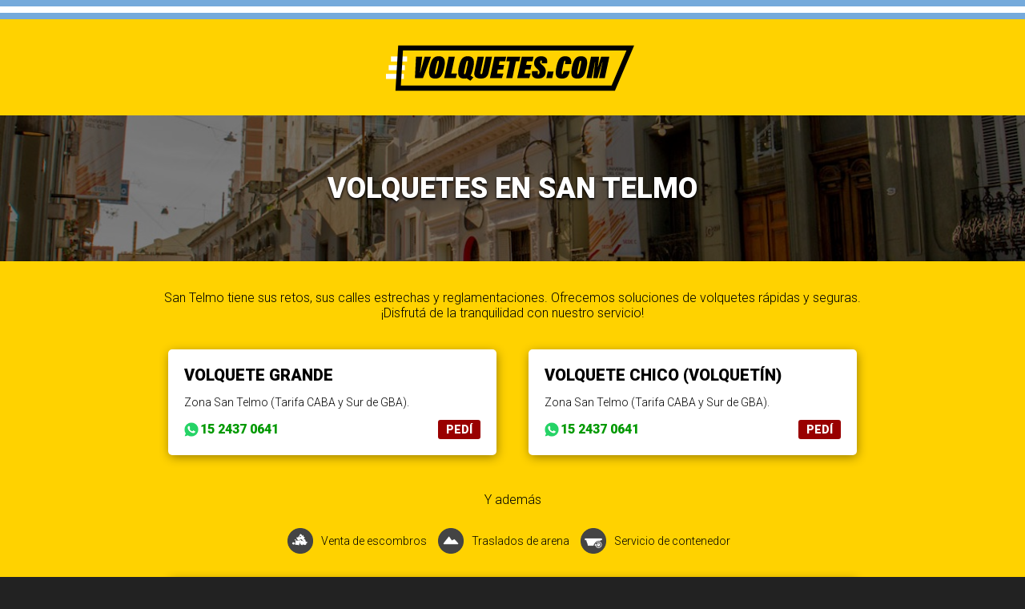

--- FILE ---
content_type: text/html; charset=UTF-8
request_url: https://volquetes.com/san-telmo
body_size: 1784
content:

<!DOCTYPE HTML>
	<html lang="es">
	<head>
	<!-- Global site tag (gtag.js) - Google Analytics -->
<script async src="https://www.googletagmanager.com/gtag/js?id=UA-18917931-1"></script>
<script>
  window.dataLayer = window.dataLayer || [];
  function gtag(){dataLayer.push(arguments);}
  gtag('js', new Date());
gtag('config', 'AW-17071237274');

  gtag('config', 'UA-18917931-1');
</script>

	<link rel="apple-touch-icon" sizes="57x57" href="/apple-icon-57x57.png">
<link rel="apple-touch-icon" sizes="60x60" href="/apple-icon-60x60.png">
<link rel="apple-touch-icon" sizes="72x72" href="/apple-icon-72x72.png">
<link rel="apple-touch-icon" sizes="76x76" href="/apple-icon-76x76.png">
<link rel="apple-touch-icon" sizes="114x114" href="/apple-icon-114x114.png">
<link rel="apple-touch-icon" sizes="120x120" href="/apple-icon-120x120.png">
<link rel="apple-touch-icon" sizes="144x144" href="/apple-icon-144x144.png">
<link rel="apple-touch-icon" sizes="152x152" href="/apple-icon-152x152.png">
<link rel="apple-touch-icon" sizes="180x180" href="/apple-icon-180x180.png">
<link rel="icon" type="image/png" sizes="192x192"  href="/android-icon-192x192.png">
<link rel="icon" type="image/png" sizes="32x32" href="/favicon-32x32.png">
<link rel="icon" type="image/png" sizes="96x96" href="/favicon-96x96.png">
<link rel="icon" type="image/png" sizes="16x16" href="/favicon-16x16.png">
<link rel="manifest" href="/manifest.json">
<meta name="msapplication-TileColor" content="#ffffff">
<meta name="msapplication-TileImage" content="/ms-icon-144x144.png">
<meta name="theme-color" content="#ffffff">
<meta name="description" content="Servicio de Volquetes en San Telmo. San Telmo tiene sus retos, sus calles estrechas y reglamentaciones. Ofrecemos soluciones de volquetes rápidas y seguras. ¡Disfrutá de la tranquilidad con nuestro servicio!" />
<meta name="keywords" content="Volquetes, Volquete, Volquetín, Cascote, Arena, Contenedor, San Telmo" />
<meta name="author" content="metatags generator">
<meta name="robots" content="index, follow">
<meta name="revisit-after" content="7 days">
	
	<!-- COMMON TAGS -->
<meta charset="utf-8">
<!-- Search Engine -->
<!-- Schema.org for Google -->
<meta itemprop="name" content="Volquetes en  San Telmo">
<meta itemprop="description"  content="Servicio de Volquetes en San Telmo. San Telmo tiene sus retos, sus calles estrechas y reglamentaciones. Ofrecemos soluciones de volquetes rápidas y seguras. ¡Disfrutá de la tranquilidad con nuestro servicio!" />
<meta itemprop="image" content="http://www.volquetes.com/og.png">
<!-- Open Graph general (Facebook, Pinterest & Google+) -->
<meta name="og:title" content="Volquetes en San Telmo">
<meta name="og:description"content="Servicio de Volquetes en San Telmo. San Telmo tiene sus retos, sus calles estrechas y reglamentaciones. Ofrecemos soluciones de volquetes rápidas y seguras. ¡Disfrutá de la tranquilidad con nuestro servicio!" />
<meta name="og:image" content="http://www.volquetes.com/og.png">
<meta name="og:url" content="http://www.volquetes.com">
<meta name="og:site_name" content="Volquetes en San Telmo">
<meta name="og:locale" content="es_AR">
<meta name="og:type" content="website">

	
		<meta http-equiv="Content-Type" content="text/html; charset=UTF-8" />
	<meta name="viewport" content="width=device-width, initial-scale=1.0">
 <link rel="stylesheet" type="text/css" href="style.css?r=366698182">
<link href="https://fonts.googleapis.com/css?family=Roboto:300,900" rel="stylesheet">	<title>Volquetes en San Telmo</title>
	
	</head>
	
	<body>	
<div class="wrapper">
<div class="container">	
	<a href="/"><h2><span>Volquetes.com</span></h2></a></div>
<header class="san-telmo" style=" background-image:url(img/zonas/san-telmo.jpeg?r=1769628775)" ><div class="filtro">	<h1>Volquetes en San Telmo</h1>	</div></header>
	
	<div class="container">
	<p>San Telmo tiene sus retos, sus calles estrechas y reglamentaciones. Ofrecemos soluciones de volquetes rápidas y seguras. <br>¡Disfrutá de la tranquilidad con nuestro servicio!</p>
  <div class="volquete grande">
  <div class="marco">
	  <h3>Volquete grande</h3>
	  <p>Zona San Telmo (Tarifa CABA y Sur de GBA).</p>
  
  <div class="peditel">

  <a href="https://wa.me/+541124370641" class="tel" onclick="gtag('event', 'conversion', { 'send_to': 'AW-17071237274/dR4_CJ2z2cUaEJrRmcw_', 'value': 1.0, 'currency': 'ARS' });">15 2437 0641</a>
    <a href="https://wa.me/+541124370641" class="pedilo" onclick="gtag('event', 'conversion', { 'send_to': 'AW-17071237274/dR4_CJ2z2cUaEJrRmcw_', 'value': 1.0, 'currency': 'ARS' });">PEDÍ</a>
  </div></div>
  
  </div>
  
  
  <div class="volquete chico">
   <div class="marco">
	  <h3>Volquete chico (volquetín)</h3>
        <p>Zona San Telmo (Tarifa CABA y Sur de GBA).</p>

  <div class="peditel">
 
  <a href="https://wa.me/+541124370641" class="tel" onclick="gtag('event', 'conversion', { 'send_to': 'AW-17071237274/dR4_CJ2z2cUaEJrRmcw_', 'value': 1.0, 'currency': 'ARS' });">15 2437 0641</a>
   <a href="https://wa.me/+541124370641" class="pedilo" onclick="gtag('event', 'conversion', { 'send_to': 'AW-17071237274/dR4_CJ2z2cUaEJrRmcw_', 'value': 1.0, 'currency': 'ARS' });">PEDÍ</a>
  </div>
  
  </div>
  
  </div>
  
  <div class="ademas">
  	
	  <p class="bandera"><span>Y además</span></p>
	  
	  <div class="servicios">
	  	
	  	<ul>
	  	<li class="ico-escombros">Venta de escombros</li>
	  	<li class="ico-arena">Traslados de arena</li>
	  	<li class="ico-contenedor">Servicio de contenedor</li>
	  	
	  	
	  	
	  	</ul>
	  	
	  	
	  </div>
	  
  </div>

   <div class="pagos">
   <div class="marco">  <h3>Pagalo como quieras</h3>
  
  <img src="/img/pagos.png">
  	</div>

  </div>

  <div class="compartir">
  	
  	<a href="whatsapp://send?text=Servicio de Volquetes en San Telmo - http://www.volquetes.com/san-telmo" data-action="share/whatsapp/share" class="ico-whatsapp">Compartí por Whatsapp</a>

 	
 	<a href="https://www.instagram.com/volquetescom/" target="_blank"  class="ico-instagram">Seguinos en Instagram</a>
 	 	<a href="https://www.facebook.com/volquetespuntocom/" target="_blank"  class="ico-facebook">Dale me gusta</a>

  	
  </div>
  
 
  
  </div>
 </div>
 <footer>
 	
	 <div class="container">
	 <address>
		 <p>Juan de Dios Filiberto 1030, Ciudad Autónoma de Buenos Aires. Argentina. (C1162AAD)</p>
		 <p>15 2437 0641</p>
		 <a href="mailto:pedidos@volquetes.com">pedidos@volquetes.com</a>
	 </address>
	 	 <div class="contacto">
  	
  <script type="text/javascript" src="https://form.jotformz.com/jsform/82988703456673"></script>
  </div>
	 			</div>
 </footer>
	
	</body>
</html>


--- FILE ---
content_type: text/css
request_url: https://volquetes.com/style.css?r=366698182
body_size: 1084
content:
body
{
	background-color: #222;
font-family: 'Roboto', sans-serif;


	text-align: center;
	padding: 0;
	margin: 0;
}

header
{
	
	text-align: center;
	background-color: #333;
	background-size: 100% auto;
	background-position: center center;
	background-repeat: no-repeat;
}

@media screen and (max-width:768px)
{
	
	header
{
	background-size: cover;
	}
}

header h1
{
	text-transform: uppercase;
	color: #fff;
	font-size: 36px;
	text-shadow: 0px 2px 3px #000000;
}

header .filtro
{
	padding: 50px 0 50px 0;
	background-color: rgba(0,0,0,.5);
}

.wrapper
{
	background: #FFD200;
	color: #000;
	text-align: center;
}

.container
{
	padding: 20px;
	max-width: 900px;
	margin: auto;
}
.ademas
{
clear: both;
	padding-top: 10px;
}
h1
{
	margin: 20px 0 20px 0;
	font-size: 18px;
}
h2
{
	background-image: url(img/logo.svg);
	background-size: auto 80px;
	background-repeat: no-repeat;
	width: 100%;
	height: 80px;
	background-position: center center;
	margin: auto;
	display: block;
	padding: 0;
}
h2 span
{
	display: none;
	
}
.zonas
{
	font-size: 14px;
	font-weight: 300;
	line-height: 160%;
}
.zonas .txt-capital-federal,.zonas .txt-gran-buenos-aires
{
	font-weight: bold;
	border-right: 1px dotted #333;
	padding-right: 10px;
}

.zonas a
{
	color: #000;
	text-decoration: none;
	
}
.zonas ul
{
list-style: none;
	margin: 0;
	padding: 0;
}

.zonas ul li
{
	display: inline-block;
	padding: 0 5px 0 5px;
}

.zonas a:hover
{
	color: #ff0000;
	text-decoration: none;
}



.volquete{
	
	overflow: auto;
	width: 50%;
float: left;
	
	padding: 20px;
	box-sizing: border-box;
}

.volquete p
{
	font-size: 14px;
	font-weight: 100;
}

.pagos 
{
	margin: 20px;
}

.pagos .marco
{
	background-color: #fff;
	-webkit-box-shadow: 1px 3px 13px -1px rgba(0,0,0,0.43);
	-moz-box-shadow: 1px 3px 13px -1px rgba(0,0,0,0.43);
	box-shadow: 1px 3px 13px -1px rgba(0,0,0,0.43);
	text-align: left;
	border-radius: 5px;
	padding: 20px;
	box-sizing: border-box;
	overflow: auto;
	text-align: center;
	
}

.compartir
{
	padding: 20px 0 20px 0;
}

.compartir a
{
	color: #333;
	text-decoration: none;
	display: inline-block;
	line-height: 48px;
	background-size: auto 48px;
	padding-left: 68px;
	padding-right: 20px;
	text-align: left;
	background-position: left center;
	background-repeat: no-repeat;
	
}
@media screen and (max-width:768px)
{

.compartir
{
	padding: 20px;
	
	}
	.compartir a
{
	display: block;
	margin: 20px 0 20px 0;
	padding-right: 0;
	}
}

.compartir a.ico-facebook
{
	background-image: url(img/ico-facebook.png);
}


.compartir a.ico-whatsapp
{
	background-image: url(img/ico-whatsapp.png);
}


.compartir a.ico-instagram
{
	background-image: url(img/ico-instagram.png);
}


.pagos .marco h3
{
	margin: 0;
	text-transform: uppercase;
	
}

body
{
	background-image: url(img/ar.gif);
	background-position: top left;
	background-size: 100% 24px;
	padding-top: 24px;
	background-repeat: no-repeat;
	
}




.pagos img
{
	width: 100%;
	height: auto;
	
}
.volquete .marco
{
	background-color: #fff;
	-webkit-box-shadow: 1px 3px 13px -1px rgba(0,0,0,0.43);
	-moz-box-shadow: 1px 3px 13px -1px rgba(0,0,0,0.43);
	box-shadow: 1px 3px 13px -1px rgba(0,0,0,0.43);
	text-align: left;
	border-radius: 5px;
	padding: 20px;
	box-sizing: border-box;
	overflow: auto;
	
}
.volquete.grande
{
	float: left;
}

.volquete.chico
{
	float: right;
}

.volquete h3
{
	margin: 0 0 10px 0;
	padding: 0;
	color: #000;
	text-transform: uppercase;
	font-size: 20px;
}

.volquete .peditel a.pedilo{
	float: right;
	background-color: #990000;
	display: block;
	line-height: 24px;
	color: #fff;
	padding: 0 10px 0 10px;
	font-weight: 100;
	border-radius: 3px;
	font-size: 14px;
	font-weight: bold;
	-webkit-border-radius: 3px;
	-moz-border-radius: 3px;
	text-decoration: none;
}

.volquete .peditel a.tel{
	float: left;
	color: #009900;
	
	line-height: 24px;
	
	
	font-weight: 900;
	background-image: url(/img/whats.png);
	background-size: auto 18px;
	background-repeat: no-repeat;
	background-position: left center;
	padding-left: 20px;
	text-decoration: none;
}



.contacto{
	margin-right: -20px;
	margin-left: -20px;
	padding: 40px;
	color: #fff;
}
.contacto a{
	color: #fff;
	text-decoration: none;
}

address
{
	color: #fff;
	font-size: 12px;
	font-style: normal;
	
}


address a
{
	color: #eee;
}

.servicios ul
{
	list-style: none;
	margin: 0;
	padding: 0;
	
}


.servicios ul li
{
	display: inline-block;
	height: 32px;
	background-size: auto 32px;
	background-repeat: no-repeat;
	background-position: left center;
	line-height: 32px;
	padding: 10px 10px 10px 42px;
	font-size: 14px;
}

.servicios ul li.ico-contenedor
{
	background-image: url(img/ico-contenedor.png);
	
}

.servicios ul li.ico-arena
{
	background-image: url(img/ico-arena.png);
	
}

.servicios ul li.ico-escombros
{
	background-image: url(img/ico-escombros.png);
	
}



@media screen and (max-width: 768px)
{
	
	header h1
	{
		font-size: 18px;
	}
	
	.servicios ul li
	{
		
	
		display:block;
		text-align: left;
		margin-left: 20px;
		margin-right: 20px;
		
	}
	
	
	.volquete
	{
		width: 100%;
		margin: 0;
		float: none;
		padding: 10px;
	}
	.peditel a
	{
		font-size: 14px;
		font-weight: bold;
	}
	
	
}

--- FILE ---
content_type: image/svg+xml
request_url: https://volquetes.com/img/logo.svg
body_size: 1216
content:
<svg id="Layer_1" data-name="Layer 1" xmlns="http://www.w3.org/2000/svg" viewBox="0 0 867 177"><defs><style>.cls-1,.cls-2{fill:none;stroke-miterlimit:10;stroke-width:14px;}.cls-1{stroke:#fff;}.cls-2{stroke:#000;}</style></defs><title>logo</title><line class="cls-1" x1="142.46" y1="65.48" x2="97.84" y2="65.48"/><line class="cls-1" x1="136.2" y1="89.54" x2="91.58" y2="89.54"/><line class="cls-1" x1="133.43" y1="113.6" x2="84" y2="113.6"/><path d="M164.05,118.43l3-59.25h17.14l-2.81,20.39c-1,7.21-2.11,15.65-3.34,23h.79c2.11-7.64,4.39-15.82,6.42-23L191,59.18h17.49L186.2,118.43Z"/><path d="M244.93,89.15c-5.63,25.76-12.4,30.42-24.79,30.42-13.19,0-20.93-5.63-15.13-32.79C210.2,62.43,218.55,58,229.54,58,242.2,58,250.46,64,244.93,89.15Zm-22.6-1.31c-3.78,17.75-3.6,19.51-1.32,19.51,2.11,0,2.91-2.11,6.51-19.34,3.52-16.44,3.25-17.76,1-17.76C226.64,70.25,225.76,71.84,222.33,87.84Z"/><path d="M257.23,59.18h17l-9.84,46.32h16.09l-3.7,12.93H244.66Z"/><path d="M325.27,89.15c-5.63,25.76-12.4,30.42-24.79,30.42-13.19,0-20.92-5.63-15.12-32.79C290.54,62.43,298.9,58,309.88,58,322.54,58,330.81,64,325.27,89.15Zm-22.59-1.31c-3.78,17.75-3.61,19.51-1.32,19.51,2.11,0,2.9-2.11,6.5-19.34,3.52-16.44,3.26-17.76,1.06-17.76C307,70.25,306.1,71.84,302.68,87.84Zm14.59,23,8.26,5.62-8.35,9.15-12.48-8.36Z"/><path d="M354.54,59.18l-9.32,43.6c-.53,2.72-.26,4.57,1.85,4.57s2.81-1.76,3.34-4.57l9.32-43.6H377l-9,42c-2.9,13.62-9.23,18.28-22.15,18.28s-20.4-4.92-17.23-19.6l8.7-40.7Z"/><path d="M407.81,94.34H393.13l-2.46,11.52h17.58l-4,12.57H371.06l12.57-59.25H416l-2.72,12.66H397.88l-2.11,9.84h14.68Z"/><path d="M426,71.84h-9.58l2.73-12.66H455l-2.72,12.66H443l-9.84,46.59h-17Z"/><path d="M483.32,94.34H468.64l-2.46,11.52h17.58l-4,12.57H446.57l12.57-59.25h32.35l-2.72,12.66H473.39l-2.11,9.84H486Z"/><path d="M503.71,99.18c-1.32,6.06-1,8.87,1.06,8.87s2.72-1.84,3.16-4.39c.7-3.87-.61-6.33-5.71-10.73-7-6-10.55-10.28-8.53-20.48C495.27,64.63,500.37,58,512.41,58c13,0,19.08,6.59,16.53,19.42h-15c1.14-5.54.88-7.91-1.14-7.91-1.41,0-2.38.88-2.82,3.69s.53,4.49,5.54,8.88c8.53,7.47,11.43,12.66,9.23,22.77-2,9.32-8,14.68-20.75,14.68-14.24,0-19.07-7.91-16.35-20.39Z"/><path d="M526.92,118.43,530.78,100H547l-3.87,18.46Z"/><path d="M591.7,99c-2.81,11.34-6.15,20.57-21.54,20.57-16.87,0-19.95-9.41-15.29-31.82,5-24.18,11.78-29.71,24.44-29.71,14.41,0,18.37,8.79,16,21.36H578.6c1.41-7.3,1.41-9.32-.26-9.32-1.93,0-2.9,2.64-6.24,18.37-3.43,15.91-3.52,18.9-1.58,18.9,1.67,0,2.55-1.93,4-8.35Z"/><path d="M638,89.15c-5.63,25.76-12.4,30.42-24.79,30.42-13.19,0-20.92-5.63-15.12-32.79C603.3,62.43,611.65,58,622.64,58,635.3,58,643.57,64,638,89.15Zm-22.6-1.31c-3.77,17.75-3.6,19.51-1.31,19.51,2.11,0,2.9-2.11,6.5-19.34,3.52-16.44,3.25-17.76,1.06-17.76C619.74,70.25,618.86,71.84,615.43,87.84Z"/><path d="M675.65,103.75c1.67-7.92,4.57-21.28,6.42-29h-.71c-4.13,14-10.63,36-13.09,43.69h-12c1.41-11.34,4-31,5.63-43.78h-.71c-1.31,7-3.42,18.46-5.62,28.75l-3.17,15H637.76l12.57-59.25h22.42c-.62,5.89-2.37,20.22-3.52,27.51h.62c3-9.58,4.74-16.08,8.44-27.51H701L688.4,118.43H672.49Z"/><polygon class="cls-2" points="711.76 146 117.69 146 124.42 35 758.98 35 711.76 146"/></svg>